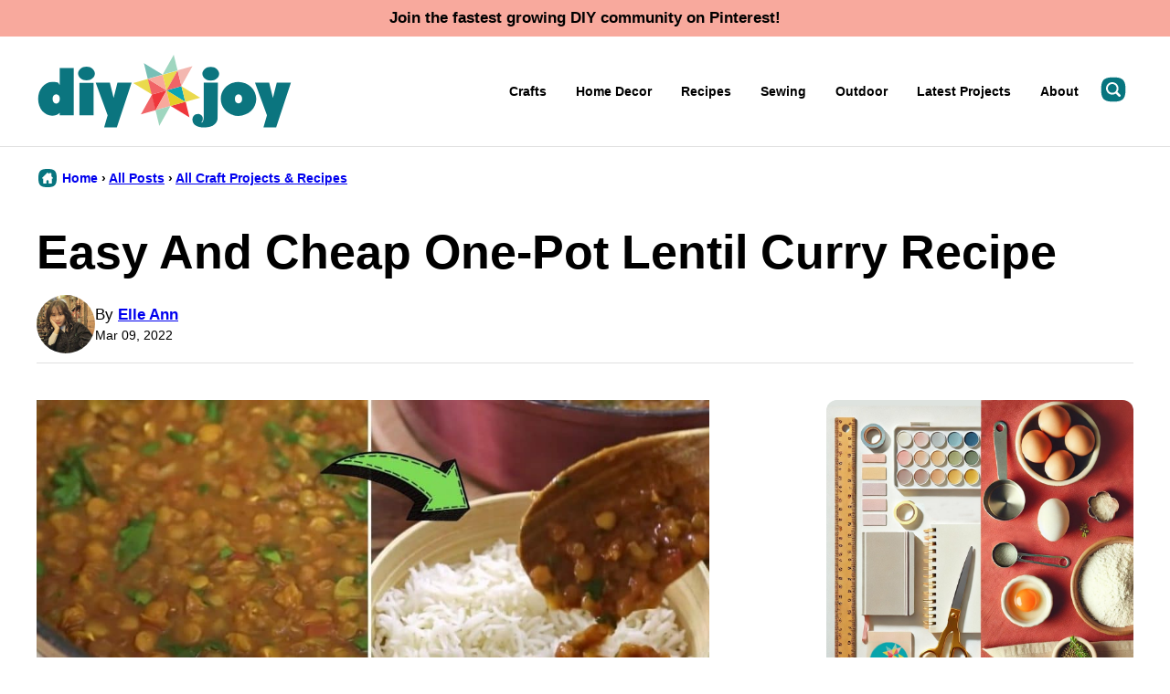

--- FILE ---
content_type: text/css
request_url: https://diyjoy.com/wp-content/cache/perfmatters/diyjoy.com/minify/f11c63738342.style.min.css?ver=1739993439
body_size: -390
content:
.block-cookbook-banner{display:flex;gap:8px;align-items:center;justify-content:center}div.block-cookbook-banner.has-background{border-radius:var(--wp--custom--border-radius--medium);padding:8px}.block-cookbook-banner__image{max-width:100px;flex-shrink:0;margin:0}.block-cookbook-banner .block-cookbook-banner__image img{border-radius:0}

--- FILE ---
content_type: text/css
request_url: https://diyjoy.com/wp-content/cache/perfmatters/diyjoy.com/minify/41861de3e9d7.style.min.css?ver=1739993440
body_size: -184
content:
.block-facebook-cta{background:var(--wp--preset--color--quaternary);border:1px solid var(--wp--preset--color--foreground);border-radius:var(--wp--custom--border-radius--image);padding:16px}.block-facebook-cta__icon{line-height:0}.block-facebook-cta__title{font-family:var(--wp--custom--typography--heading--font-family);font-size:var(--wp--preset--font-size--large);font-weight:var(--wp--custom--typography--heading--font-weight);letter-spacing:var(--wp--custom--typography--heading--letter-spacing);line-height:var(--wp--custom--typography--heading--line-height);text-transform:var(--wp--custom--typography--heading--text-transform);margin:0}.editor-styles-wrapper .block-facebook-cta a{pointer-events:none}.block-facebook-cta{display:flex;flex-wrap:nowrap;align-items:center}.block-facebook-cta__icon{margin-right:16px}.block-facebook-cta a{margin-left:auto;white-space:nowrap}@media only screen and (max-width:767px){.block-facebook-cta__icon svg{width:44px;height:44px}}

--- FILE ---
content_type: text/css
request_url: https://diyjoy.com/wp-content/cache/perfmatters/diyjoy.com/minify/40f380b5dc47.style.min.css?ver=1739993444
body_size: -200
content:
.block-instagram-cta{background:var(--wp--preset--color--quaternary);border:1px solid var(--wp--preset--color--foreground);border-radius:var(--wp--custom--border-radius--image);padding:16px}.block-instagram-cta__icon{line-height:0}.block-instagram-cta__title{font-family:var(--wp--custom--typography--heading--font-family);font-size:var(--wp--preset--font-size--large);font-weight:var(--wp--custom--typography--heading--font-weight);letter-spacing:var(--wp--custom--typography--heading--letter-spacing);line-height:var(--wp--custom--typography--heading--line-height);text-transform:var(--wp--custom--typography--heading--text-transform);margin:0}.editor-styles-wrapper .block-instagram-cta a{pointer-events:none}.block-instagram-cta{display:flex;flex-wrap:nowrap;align-items:center}.block-instagram-cta__icon{margin-right:16px}.block-instagram-cta a{margin-left:auto;white-space:nowrap}@media only screen and (max-width:767px){.block-instagram-cta__icon svg{width:44px;height:44px}}

--- FILE ---
content_type: text/css
request_url: https://diyjoy.com/wp-content/cache/perfmatters/diyjoy.com/minify/875adb3a00b8.style.min.css?ver=1739993443
body_size: -215
content:
.block-pinterest-cta{background:var(--wp--preset--color--quaternary);border:1px solid var(--wp--preset--color--foreground);border-radius:var(--wp--custom--border-radius--image);padding:16px}.block-pinterest-cta__icon{line-height:0}.block-pinterest-cta__title{font-family:var(--wp--custom--typography--heading--font-family);font-size:var(--wp--preset--font-size--large);font-weight:var(--wp--custom--typography--heading--font-weight);letter-spacing:var(--wp--custom--typography--heading--letter-spacing);line-height:var(--wp--custom--typography--heading--line-height);text-transform:var(--wp--custom--typography--heading--text-transform);margin:0}.editor-styles-wrapper .block-pinterest-cta a{pointer-events:none}.block-pinterest-cta{display:flex;flex-wrap:nowrap;align-items:center}.block-pinterest-cta__icon{margin-right:16px}.block-pinterest-cta a{margin-left:auto;white-space:nowrap}@media only screen and (max-width:767px){.block-pinterest-cta__icon svg{width:44px;height:44px}}

--- FILE ---
content_type: text/css
request_url: https://diyjoy.com/wp-content/themes/diyjoy-2025/blocks/save-recipe/style.css?ver=1739993445
body_size: -204
content:
.block-save-recipe {
	border-radius: var(--wp--custom--border-radius--image);
}

.block-save-recipe .wpforms-container {
	margin: 0;
}

.block-save-recipe div.wpforms-container .wpforms-title {
	font-size: var(--wp--preset--font-size--big);
	margin-bottom: 0;
}

.block-save-recipe div.wpforms-container .wpforms-description {
	font-size: var(--wp--preset--font-size--small);
	margin-bottom: 0;
}

@media only screen and (max-width: 767px) {
	.block-save-recipe div.wpforms-container .wpforms-head-container {
		margin-bottom: 16px;
	}
}

@media only screen and (min-width: 767px) {

	.block-save-recipe div.wpforms-container .wpforms-form,
	.block-save-recipe div.wpforms-container.one-line .wpforms-form {
		display: grid;
		grid-template-columns: 300px 1fr fit-content(300px);
		align-items: flex-end;
	}

	.block-save-recipe div.wpforms-container .wpforms-head-container,
	.block-save-recipe div.wpforms-container.one-line .wpforms-head-container {
		grid-column: span 1;
	}
}


--- FILE ---
content_type: text/css
request_url: https://diyjoy.com/wp-content/cache/perfmatters/diyjoy.com/minify/740af68e7460.style.min.css?ver=1739993446
body_size: -136
content:
.social-share__links{display:flex;gap:8px;align-items:center}.block-social-share a{background:var(--wp--preset--color--foreground);border-radius:var(--wp--custom--button--border-radius);color:var(--wp--preset--color--background);padding:0;flex-grow:1;height:44px;display:flex;align-items:center;justify-content:center}.block-social-share a:hover{opacity:.7}.block-social-share a[data-social-network="Pinterest"]{background:#CB2128}.block-social-share a[data-social-network="Facebook"]{background:#3B5998}.block-social-share a[data-social-network="Twitter"]{background:#55ACEE;color:#000}.block-social-share a[data-social-network="Yummly"]{background:#E16120;color:#000}.block-social-share svg{fill:currentColor}.social-share__title{font-family:var(--wp--custom--typography--heading--font-family);font-size:var(--wp--preset--font-size--huge);font-weight:var(--wp--custom--typography--heading--font-weight);letter-spacing:var(--wp--custom--typography--heading--letter-spacing);line-height:var(--wp--custom--typography--heading--line-height);text-transform:var(--wp--custom--typography--heading--text-transform);margin-bottom:16px;text-align:center}.editor-styles-wrapper .block-social-share a{pointer-events:none}

--- FILE ---
content_type: application/javascript; charset=utf-8
request_url: https://diyjoy.com/wp-content/cache/perfmatters/diyjoy.com/minify/80f96dbc125b.chartbeat.min.js
body_size: -329
content:
const authorName=getAuthor.authorName;(function(){var _sf_async_config=window._sf_async_config=(window._sf_async_config||{});_sf_async_config.uid=67078;_sf_async_config.domain='diyjoy.com';_sf_async_config.useCanonical=!0;_sf_async_config.useCanonicalDomain=!0;_sf_async_config.flickerControl=!1;_sf_async_config.sections='';_sf_async_config.authors=authorName;function loadChartbeat(){var e=document.createElement('script');var n=document.getElementsByTagName('script')[0];e.type='text/javascript';e.async=!0;e.src='//static.chartbeat.com/js/chartbeat.js';n.parentNode.insertBefore(e,n)}
loadChartbeat()})()